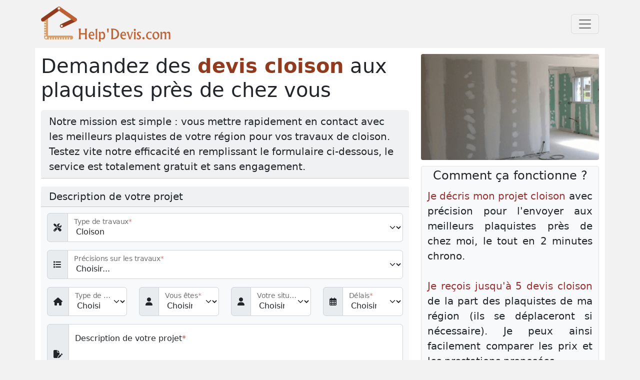

--- FILE ---
content_type: text/html; charset=UTF-8
request_url: https://www.helpdevis.com/cloison/
body_size: 12162
content:
<!DOCTYPE html>
<html lang="fr">
<head>
    <meta charset="utf-8">
    <meta name="viewport" content="width=device-width, initial-scale=1, shrink-to-fit=no">
    <meta name="description" content="Déposez en 2 min votre projet cloison et recevez directement les devis des plaquistes pour vos travaux de cloison "/>
    <meta name="og:locale" content="fr_FR">
    <meta name="og:site_name" content="HelpDevis.com">
    <title>Cloison : demandez des devis aux plaquistes de votre région - HelpDevis.com</title>
            <link rel="stylesheet" href="/build/841.7696a68f.css"><link rel="stylesheet" href="/build/app.3a0c4d24.css">
        <link rel="shortcut icon" type="image/x-icon" href="/favicon.ico"/>
    <script type="text/javascript">
        window.addEventListener('CookiebotOnAccept', function (e) {
            if (Cookiebot.consent.marketing) {
                window.clarity('consent');
            }
        }, false);
    </script>
    <!-- Google Tag Manager -->
    <script>(function (w, d, s, l, i) {
            w[l] = w[l] || [];
            w[l].push({
                'gtm.start':
                    new Date().getTime(), event: 'gtm.js'
            });
            var f = d.getElementsByTagName(s)[0],
                j = d.createElement(s), dl = l != 'dataLayer' ? '&l=' + l : '';
            j.async = true;
            j.src =
                'https://www.googletagmanager.com/gtm.js?id=' + i + dl;
            f.parentNode.insertBefore(j, f);
        })(window, document, 'script', 'dataLayer', 'GTM-NWJ6GM5');</script>
    <!-- End Google Tag Manager -->



    <script src="https://cdnjs.cloudflare.com/ajax/libs/jquery/3.7.1/jquery.min.js"
            integrity="sha512-v2CJ7UaYy4JwqLDIrZUI/4hqeoQieOmAZNXBeQyjo21dadnwR+8ZaIJVT8EE2iyI61OV8e6M8PP2/4hpQINQ/g=="
            crossorigin="anonymous" referrerpolicy="no-referrer"></script>
    <!--  <script>
          (function(w,d,t,r,u)
          {
              var f,n,i;
              w[u]=w[u]||[],f=function()
              {
                  var o={ti:"5982909"};
                  o.q=w[u],w[u]=new UET(o),w[u].push("pageLoad")
              },
                  n=d.createElement(t),n.src=r,n.async=1,n.onload=n.onreadystatechange=function()
              {
                  var s=this.readyState;
                  s&&s!=="loaded"&&s!=="complete"||(f(),n.onload=n.onreadystatechange=null)
              },
                  i=d.getElementsByTagName(t)[0],i.parentNode.insertBefore(n,i)
          })
          (window,document,"script","//bat.bing.com/bat.js","uetq");
      </script>
      -->
</head>
<body>
<!-- Google Tag Manager (noscript) -->
<noscript>
    <iframe src="https://www.googletagmanager.com/ns.html?id=GTM-NWJ6GM5"
            height="0" width="0" style="display:none;visibility:hidden"></iframe>
</noscript>
<!-- End Google Tag Manager (noscript) -->
<div class="container">
    <header>
    <!-- Navigation -->
    <nav class="navbar navbar-light" style="background-color: #f2f2f2;">
            <a class="navbar-brand" href="/">
                <img src="/img/logosmall.png" width="259" height="70" class="d-inline-block align-top logoheader" alt="logo de Helpdevis.com" title="Retour &agrave; l'accueil de HelpDevis.com"/>
            </a>
            <button class="navbar-toggler" type="button" data-bs-toggle="collapse" data-bs-target="#navbarResponsive" aria-controls="navbarResponsive" aria-expanded="false" aria-label="Toggle navigation">
                <span class="navbar-toggler-icon"></span>
            </button>
            <div class="collapse navbar-collapse" id="navbarResponsive">
                <ul class="navbar-nav ml-auto">
                        <li class="nav-item dropdown">
        <a href="#" class="nav-link dropdown-toggle" id="projet-construction"  data-bs-toggle="dropdown" aria-expanded="false">
           <img src="/illustrations/80x80/127.png" loading="lazy" alt="Projet construction" class="menuimage-micro me-2"> Projet construction
        </a>
        <ul class="dropdown-menu" aria-labelledby="projet-construction">
                                                                                                                                                                                                                                                                                                                                    <li>
                    <a class="dropdown-item" href="/architecte/" title="Devis Architecte">
                        <img src="/illustrations/50x50/127.png" alt="Architecte" loading="lazy" class="catimage-micro me-2"> Architecte
                    </a>
                </li>
                                                                                                                                                                                                                                                                                                                                                                                                                                                                                                                                                                                                                                                                                                                                                                                                                    <li>
                    <a class="dropdown-item" href="/constructeur-de-maisons/" title="Devis Constructeur de maisons">
                        <img src="/illustrations/50x50/136.png" alt="Constructeur de maisons" loading="lazy" class="catimage-micro me-2"> Constructeur de maisons
                    </a>
                </li>
                                                                                                                                                                                                                                                                                                                                                                                                                                                                                                                                                                                                                <li>
                    <a class="dropdown-item" href="/etude-des-sols/" title="Devis Etude des sols">
                        <img src="/illustrations/50x50/211.png" alt="Etude des sols" loading="lazy" class="catimage-micro me-2"> Etude des sols
                    </a>
                </li>
                                                                                                                                                                                                                                                                                            <li>
                    <a class="dropdown-item" href="/geometre/" title="Devis Géomètre">
                        <img src="/illustrations/50x50/210.png" alt="Géomètre" loading="lazy" class="catimage-micro me-2"> Géomètre
                    </a>
                </li>
                                                                                                                                                                                                                                                                <li>
                    <a class="dropdown-item" href="/constructeur-de-maisons-a-ossature-bois/" title="Devis Maison bois">
                        <img src="/illustrations/50x50/31.png" alt="Maison bois" loading="lazy" class="catimage-micro me-2"> Maison bois
                    </a>
                </li>
                                                            <li>
                    <a class="dropdown-item" href="/maitre-d-oeuvre/" title="Devis Maître d&#039;oeuvre">
                        <img src="/illustrations/50x50/1.png" alt="Maître d&#039;oeuvre" loading="lazy" class="catimage-micro me-2"> Maître d&#039;oeuvre
                    </a>
                </li>
                                                                                                                                                                                                                                                                                                                                                                                <li>
                    <a class="dropdown-item" href="/permis-de-construire/" title="Devis Permis de construire">
                        <img src="/illustrations/50x50/124.png" alt="Permis de construire" loading="lazy" class="catimage-micro me-2"> Permis de construire
                    </a>
                </li>
                                                                                                                    <li>
                    <a class="dropdown-item" href="/plan-de-maison/" title="Devis Plan de maison">
                        <img src="/illustrations/50x50/191.png" alt="Plan de maison" loading="lazy" class="catimage-micro me-2"> Plan de maison
                    </a>
                </li>
                                                                                                                                                                                                                                                                                                                                                                                                                                                                                                                                                                                                                                                                                                                                                                                                                                                                                                                                                                                                                                                                                                                </ul>
    </li>
    <li class="nav-item dropdown">
        <a href="#" class="nav-link dropdown-toggle" id="gros-oeuvre"  data-bs-toggle="dropdown" aria-expanded="false">
           <img src="/illustrations/80x80/3.png" loading="lazy" alt="Gros œuvre" class="menuimage-micro me-2"> Gros œuvre
        </a>
        <ul class="dropdown-menu" aria-labelledby="gros-oeuvre">
                                                                                                                                                                                                                                                                                                                                                                                                                                                                                <li>
                    <a class="dropdown-item" href="/vrd-fosse-septique/" title="Devis Assainissement / Fosse septique">
                        <img src="/illustrations/50x50/154.png" alt="Assainissement / Fosse septique" loading="lazy" class="catimage-micro me-2"> Assainissement / Fosse septique
                    </a>
                </li>
                                                                                        <li>
                    <a class="dropdown-item" href="/bardage/" title="Devis Bardage">
                        <img src="/illustrations/50x50/145.png" alt="Bardage" loading="lazy" class="catimage-micro me-2"> Bardage
                    </a>
                </li>
                                                                                                                                                <li>
                    <a class="dropdown-item" href="/charpente/" title="Devis Charpente">
                        <img src="/illustrations/50x50/142.png" alt="Charpente" loading="lazy" class="catimage-micro me-2"> Charpente
                    </a>
                </li>
                                                                                                                                                                                                                                                                                                                                                    <li>
                    <a class="dropdown-item" href="/chemin-d-acces/" title="Devis Chemin d&#039;accès">
                        <img src="/illustrations/50x50/143.png" alt="Chemin d&#039;accès" loading="lazy" class="catimage-micro me-2"> Chemin d&#039;accès
                    </a>
                </li>
                                                                                                                                                                                                        <li>
                    <a class="dropdown-item" href="/garage/" title="Devis Construction garage">
                        <img src="/illustrations/50x50/137.png" alt="Construction garage" loading="lazy" class="catimage-micro me-2"> Construction garage
                    </a>
                </li>
                                                                                                                                                <li>
                    <a class="dropdown-item" href="/demolition/" title="Devis Démolition">
                        <img src="/illustrations/50x50/197.png" alt="Démolition" loading="lazy" class="catimage-micro me-2"> Démolition
                    </a>
                </li>
                                                                                                                                                                                                                                                                <li>
                    <a class="dropdown-item" href="/enrobe/" title="Devis Enrobé">
                        <img src="/illustrations/50x50/107.png" alt="Enrobé" loading="lazy" class="catimage-micro me-2"> Enrobé
                    </a>
                </li>
                                                                                                                                                                                                        <li>
                    <a class="dropdown-item" href="/etancheite-toiture/" title="Devis Etanchéité">
                        <img src="/illustrations/50x50/199.png" alt="Etanchéité" loading="lazy" class="catimage-micro me-2"> Etanchéité
                    </a>
                </li>
                                                                                                                                                <li>
                    <a class="dropdown-item" href="/extension-de-maison/" title="Devis Extension de maison">
                        <img src="/illustrations/50x50/198.png" alt="Extension de maison" loading="lazy" class="catimage-micro me-2"> Extension de maison
                    </a>
                </li>
                                                                                                                                                <li>
                    <a class="dropdown-item" href="/fondation/" title="Devis Fondations">
                        <img src="/illustrations/50x50/121.png" alt="Fondations" loading="lazy" class="catimage-micro me-2"> Fondations
                    </a>
                </li>
                                                                                                                                                                                                                                                                                            <li>
                    <a class="dropdown-item" href="/maconnerie/" title="Devis Maçonnerie">
                        <img src="/illustrations/50x50/108.png" alt="Maçonnerie" loading="lazy" class="catimage-micro me-2"> Maçonnerie
                    </a>
                </li>
                                                                                                                                                                            <li>
                    <a class="dropdown-item" href="/micro-station-d-epuration/" title="Devis Mini station d&#039;épuration">
                        <img src="/illustrations/50x50/151.png" alt="Mini station d&#039;épuration" loading="lazy" class="catimage-micro me-2"> Mini station d&#039;épuration
                    </a>
                </li>
                                                                                                                                                                                                                                                                                                                                                                                                                                                                                                                                                                                                                                                                                                                                                                                                                    <li>
                    <a class="dropdown-item" href="/facades-enduits/" title="Devis Ravalement de façade">
                        <img src="/illustrations/50x50/131.png" alt="Ravalement de façade" loading="lazy" class="catimage-micro me-2"> Ravalement de façade
                    </a>
                </li>
                                                                                                                                                                                                                                    <li>
                    <a class="dropdown-item" href="/sur-elevation-de-toiture/" title="Devis Surélévation de toiture">
                        <img src="/illustrations/50x50/215.png" alt="Surélévation de toiture" loading="lazy" class="catimage-micro me-2"> Surélévation de toiture
                    </a>
                </li>
                                                                                                                                                                            <li>
                    <a class="dropdown-item" href="/terrassement/" title="Devis Terrassement">
                        <img src="/illustrations/50x50/21.png" alt="Terrassement" loading="lazy" class="catimage-micro me-2"> Terrassement
                    </a>
                </li>
                                                            <li>
                    <a class="dropdown-item" href="/pose-de-tuiles/" title="Devis Toiture / Couverture">
                        <img src="/illustrations/50x50/140.png" alt="Toiture / Couverture" loading="lazy" class="catimage-micro me-2"> Toiture / Couverture
                    </a>
                </li>
                                                                                                                                                                                                                                                                                                </ul>
    </li>
    <li class="nav-item dropdown">
        <a href="#" class="nav-link dropdown-toggle" id="second-oeuvre"  data-bs-toggle="dropdown" aria-expanded="false">
           <img src="/illustrations/80x80/16.png" loading="lazy" alt="Second œuvre" class="menuimage-micro me-2"> Second œuvre
        </a>
        <ul class="dropdown-menu" aria-labelledby="second-oeuvre">
                                                                                                                                                                                                                                                                            <li>
                    <a class="dropdown-item" href="/amenagement-des-combles/" title="Devis Aménagement des combles">
                        <img src="/illustrations/50x50/120.png" alt="Aménagement des combles" loading="lazy" class="catimage-micro me-2"> Aménagement des combles
                    </a>
                </li>
                                                                                                                                                                            <li>
                    <a class="dropdown-item" href="/ascenseur/" title="Devis Ascenseur">
                        <img src="/illustrations/50x50/181.png" alt="Ascenseur" loading="lazy" class="catimage-micro me-2"> Ascenseur
                    </a>
                </li>
                                                            <li>
                    <a class="dropdown-item" href="/aspiration-centralisee/" title="Devis Aspiration centralisée">
                        <img src="/illustrations/50x50/182.png" alt="Aspiration centralisée" loading="lazy" class="catimage-micro me-2"> Aspiration centralisée
                    </a>
                </li>
                                                                                        <li>
                    <a class="dropdown-item" href="/baignoire-a-porte/" title="Devis Baignoire à porte">
                        <img src="/illustrations/50x50/220.png" alt="Baignoire à porte" loading="lazy" class="catimage-micro me-2"> Baignoire à porte
                    </a>
                </li>
                                                                                                                                                                                                                                                                                                                                                                                                            <li>
                    <a class="dropdown-item" href="/chauffeeau/" title="Devis Chauffe-eau">
                        <img src="/illustrations/50x50/144.png" alt="Chauffe-eau" loading="lazy" class="catimage-micro me-2"> Chauffe-eau
                    </a>
                </li>
                                                                                                                                                                                                        <li>
                    <a class="dropdown-item" href="/cloison/" title="Devis Cloison">
                        <img src="/illustrations/50x50/184.png" alt="Cloison" loading="lazy" class="catimage-micro me-2"> Cloison
                    </a>
                </li>
                                                                                                                                                <li>
                    <a class="dropdown-item" href="/dressing/" title="Devis Création dressing">
                        <img src="/illustrations/50x50/147.png" alt="Création dressing" loading="lazy" class="catimage-micro me-2"> Création dressing
                    </a>
                </li>
                                                                                                                                                                                                        <li>
                    <a class="dropdown-item" href="/domotique/" title="Devis Domotique">
                        <img src="/illustrations/50x50/208.png" alt="Domotique" loading="lazy" class="catimage-micro me-2"> Domotique
                    </a>
                </li>
                                                            <li>
                    <a class="dropdown-item" href="/douche-italienne/" title="Devis Douche à l&#039;italienne">
                        <img src="/illustrations/50x50/171.png" alt="Douche à l&#039;italienne" loading="lazy" class="catimage-micro me-2"> Douche à l&#039;italienne
                    </a>
                </li>
                                                            <li>
                    <a class="dropdown-item" href="/douche-securisee/" title="Devis Douche sénior">
                        <img src="/illustrations/50x50/218.png" alt="Douche sénior" loading="lazy" class="catimage-micro me-2"> Douche sénior
                    </a>
                </li>
                                                            <li>
                    <a class="dropdown-item" href="/eclairage/" title="Devis Eclairage">
                        <img src="/illustrations/50x50/194.png" alt="Eclairage" loading="lazy" class="catimage-micro me-2"> Eclairage
                    </a>
                </li>
                                                                                                                                                                                                                                    <li>
                    <a class="dropdown-item" href="/escalier/" title="Devis Escalier">
                        <img src="/illustrations/50x50/7.png" alt="Escalier" loading="lazy" class="catimage-micro me-2"> Escalier
                    </a>
                </li>
                                                                                                                                                                                                                                    <li>
                    <a class="dropdown-item" href="/fenetre/" title="Devis Fenêtres">
                        <img src="/illustrations/50x50/119.png" alt="Fenêtres" loading="lazy" class="catimage-micro me-2"> Fenêtres
                    </a>
                </li>
                                                            <li>
                    <a class="dropdown-item" href="/fenetres-de-toit-velux/" title="Devis Fenêtres de toit - Velux">
                        <img src="/illustrations/50x50/187.png" alt="Fenêtres de toit - Velux" loading="lazy" class="catimage-micro me-2"> Fenêtres de toit - Velux
                    </a>
                </li>
                                                                                                                                                                            <li>
                    <a class="dropdown-item" href="/isolation/" title="Devis Isolation">
                        <img src="/illustrations/50x50/16.png" alt="Isolation" loading="lazy" class="catimage-micro me-2"> Isolation
                    </a>
                </li>
                                                            <li>
                    <a class="dropdown-item" href="/isolation-des-combles/" title="Devis Isolation des combles">
                        <img src="/illustrations/50x50/214.png" alt="Isolation des combles" loading="lazy" class="catimage-micro me-2"> Isolation des combles
                    </a>
                </li>
                                                            <li>
                    <a class="dropdown-item" href="/isolation_exterieur/" title="Devis Isolation par l&#039;extérieur">
                        <img src="/illustrations/50x50/162.png" alt="Isolation par l&#039;extérieur" loading="lazy" class="catimage-micro me-2"> Isolation par l&#039;extérieur
                    </a>
                </li>
                                                                                                                                                                                                        <li>
                    <a class="dropdown-item" href="/menuiserie/" title="Devis Menuiserie">
                        <img src="/illustrations/50x50/149.png" alt="Menuiserie" loading="lazy" class="catimage-micro me-2"> Menuiserie
                    </a>
                </li>
                                                            <li>
                    <a class="dropdown-item" href="/mezzanine/" title="Devis Mezzanine">
                        <img src="/illustrations/50x50/163.png" alt="Mezzanine" loading="lazy" class="catimage-micro me-2"> Mezzanine
                    </a>
                </li>
                                                                                        <li>
                    <a class="dropdown-item" href="/monte-escalier-rampes/" title="Devis Monte-escalier">
                        <img src="/illustrations/50x50/186.png" alt="Monte-escalier" loading="lazy" class="catimage-micro me-2"> Monte-escalier
                    </a>
                </li>
                                                                                                                                                                                                                                                                                                                                                                                                                                        <li>
                    <a class="dropdown-item" href="/plomberie/" title="Devis Plomberie">
                        <img src="/illustrations/50x50/146.png" alt="Plomberie" loading="lazy" class="catimage-micro me-2"> Plomberie
                    </a>
                </li>
                                                                                                                                                <li>
                    <a class="dropdown-item" href="/porte-blindee/" title="Devis Porte blindée">
                        <img src="/illustrations/50x50/158.png" alt="Porte blindée" loading="lazy" class="catimage-micro me-2"> Porte blindée
                    </a>
                </li>
                                                            <li>
                    <a class="dropdown-item" href="/porte-d-entree/" title="Devis Porte d&#039;entrée">
                        <img src="/illustrations/50x50/125.png" alt="Porte d&#039;entrée" loading="lazy" class="catimage-micro me-2"> Porte d&#039;entrée
                    </a>
                </li>
                                                            <li>
                    <a class="dropdown-item" href="/porte-de-garage/" title="Devis Porte de garage">
                        <img src="/illustrations/50x50/101.png" alt="Porte de garage" loading="lazy" class="catimage-micro me-2"> Porte de garage
                    </a>
                </li>
                                                            <li>
                    <a class="dropdown-item" href="/porte-interieure/" title="Devis Portes intérieures">
                        <img src="/illustrations/50x50/128.png" alt="Portes intérieures" loading="lazy" class="catimage-micro me-2"> Portes intérieures
                    </a>
                </li>
                                                            <li>
                    <a class="dropdown-item" href="/pose-de-borne-de-recharge/" title="Devis Pose de borne de recharge">
                        <img src="/illustrations/50x50/219.png" alt="Pose de borne de recharge" loading="lazy" class="catimage-micro me-2"> Pose de borne de recharge
                    </a>
                </li>
                                                            <li>
                    <a class="dropdown-item" href="/pose-de-gouttieres-en-aluminium/" title="Devis Pose de gouttières">
                        <img src="/illustrations/50x50/141.png" alt="Pose de gouttières" loading="lazy" class="catimage-micro me-2"> Pose de gouttières
                    </a>
                </li>
                                                            <li>
                    <a class="dropdown-item" href="/ragreage/" title="Devis Ragréage">
                        <img src="/illustrations/50x50/157.png" alt="Ragréage" loading="lazy" class="catimage-micro me-2"> Ragréage
                    </a>
                </li>
                                                                                                                                                <li>
                    <a class="dropdown-item" href="/renovation-interieure/" title="Devis Rénovation intérieure">
                        <img src="/illustrations/50x50/135.png" alt="Rénovation intérieure" loading="lazy" class="catimage-micro me-2"> Rénovation intérieure
                    </a>
                </li>
                                                                                                                                                                                                                                                                                                                                                                                                            <li>
                    <a class="dropdown-item" href="/traitement-eau/" title="Devis Traitement de l&#039;eau">
                        <img src="/illustrations/50x50/185.png" alt="Traitement de l&#039;eau" loading="lazy" class="catimage-micro me-2"> Traitement de l&#039;eau
                    </a>
                </li>
                                                            <li>
                    <a class="dropdown-item" href="/electricite/" title="Devis Travaux électriques">
                        <img src="/illustrations/50x50/189.png" alt="Travaux électriques" loading="lazy" class="catimage-micro me-2"> Travaux électriques
                    </a>
                </li>
                                                                                        <li>
                    <a class="dropdown-item" href="/verriere/" title="Devis Verrière - cloison atelier">
                        <img src="/illustrations/50x50/152.png" alt="Verrière - cloison atelier" loading="lazy" class="catimage-micro me-2"> Verrière - cloison atelier
                    </a>
                </li>
                                                                                        <li>
                    <a class="dropdown-item" href="/vmc/" title="Devis VMC">
                        <img src="/illustrations/50x50/110.png" alt="VMC" loading="lazy" class="catimage-micro me-2"> VMC
                    </a>
                </li>
                                                            <li>
                    <a class="dropdown-item" href="/volets/" title="Devis Volets">
                        <img src="/illustrations/50x50/132.png" alt="Volets" loading="lazy" class="catimage-micro me-2"> Volets
                    </a>
                </li>
                                                                </ul>
    </li>
    <li class="nav-item dropdown">
        <a href="#" class="nav-link dropdown-toggle" id="finitions-decoration"  data-bs-toggle="dropdown" aria-expanded="false">
           <img src="/illustrations/80x80/18.png" loading="lazy" alt="Finitions / Décoration" class="menuimage-micro me-2"> Finitions / Décoration
        </a>
        <ul class="dropdown-menu" aria-labelledby="finitions-decoration">
                                                                                                                                                                                                                                                <li>
                    <a class="dropdown-item" href="/amenagement-de-placard/" title="Devis Aménagement de placard">
                        <img src="/illustrations/50x50/148.png" alt="Aménagement de placard" loading="lazy" class="catimage-micro me-2"> Aménagement de placard
                    </a>
                </li>
                                                                                        <li>
                    <a class="dropdown-item" href="/antenne-tv/" title="Devis Antenne TV">
                        <img src="/illustrations/50x50/113.png" alt="Antenne TV" loading="lazy" class="catimage-micro me-2"> Antenne TV
                    </a>
                </li>
                                                                                        <li>
                    <a class="dropdown-item" href="/architecture-d-interieur/" title="Devis Architecture d&#039;intérieur / Décoration">
                        <img src="/illustrations/50x50/180.png" alt="Architecture d&#039;intérieur / Décoration" loading="lazy" class="catimage-micro me-2"> Architecture d&#039;intérieur / Décoration
                    </a>
                </li>
                                                                                                                                                                                                                                    <li>
                    <a class="dropdown-item" href="/beton-cire/" title="Devis Béton ciré">
                        <img src="/illustrations/50x50/183.png" alt="Béton ciré" loading="lazy" class="catimage-micro me-2"> Béton ciré
                    </a>
                </li>
                                                            <li>
                    <a class="dropdown-item" href="/carrelage/" title="Devis Carrelage">
                        <img src="/illustrations/50x50/32.png" alt="Carrelage" loading="lazy" class="catimage-micro me-2"> Carrelage
                    </a>
                </li>
                                                                                                                                                                                                                                                                                                                                                                                                                                                                                                                                                                                                                                            <li>
                    <a class="dropdown-item" href="/cuisine/" title="Devis Cuisine">
                        <img src="/illustrations/50x50/169.png" alt="Cuisine" loading="lazy" class="catimage-micro me-2"> Cuisine
                    </a>
                </li>
                                                                                                                                                                                                                                                                                                                                                                                                                                                                                                                                                                                                                                            <li>
                    <a class="dropdown-item" href="/faux-plafonds-plafonds-tendus/" title="Devis Faux plafonds - Plafonds tendus">
                        <img src="/illustrations/50x50/114.png" alt="Faux plafonds - Plafonds tendus" loading="lazy" class="catimage-micro me-2"> Faux plafonds - Plafonds tendus
                    </a>
                </li>
                                                                                                                                                                                                                                                                                                                        <li>
                    <a class="dropdown-item" href="/lambris/" title="Devis Lambris">
                        <img src="/illustrations/50x50/161.png" alt="Lambris" loading="lazy" class="catimage-micro me-2"> Lambris
                    </a>
                </li>
                                                            <li>
                    <a class="dropdown-item" href="/linos/" title="Devis Lino">
                        <img src="/illustrations/50x50/160.png" alt="Lino" loading="lazy" class="catimage-micro me-2"> Lino
                    </a>
                </li>
                                                                                                                                                                                                                                                                <li>
                    <a class="dropdown-item" href="/moquette/" title="Devis Moquette">
                        <img src="/illustrations/50x50/159.png" alt="Moquette" loading="lazy" class="catimage-micro me-2"> Moquette
                    </a>
                </li>
                                                                                                                    <li>
                    <a class="dropdown-item" href="/parquet/" title="Devis Parquet">
                        <img src="/illustrations/50x50/126.png" alt="Parquet" loading="lazy" class="catimage-micro me-2"> Parquet
                    </a>
                </li>
                                                            <li>
                    <a class="dropdown-item" href="/peinture/" title="Devis Peinture">
                        <img src="/illustrations/50x50/18.png" alt="Peinture" loading="lazy" class="catimage-micro me-2"> Peinture
                    </a>
                </li>
                                                                                                                                                                                                                                                                                                                                                                                                                                                                                                                                                                                                                                                                                                                                <li>
                    <a class="dropdown-item" href="/salles-de-bains/" title="Devis Salle de bains">
                        <img src="/illustrations/50x50/170.png" alt="Salle de bains" loading="lazy" class="catimage-micro me-2"> Salle de bains
                    </a>
                </li>
                                                                                                                                                                            <li>
                    <a class="dropdown-item" href="/tapisserie/" title="Devis Tapisserie - Papier peint">
                        <img src="/illustrations/50x50/156.png" alt="Tapisserie - Papier peint" loading="lazy" class="catimage-micro me-2"> Tapisserie - Papier peint
                    </a>
                </li>
                                                                                                                                                                                                                                                                                                                                                                                                                                        <li>
                    <a class="dropdown-item" href="/wc/" title="Devis WC">
                        <img src="/illustrations/50x50/206.png" alt="WC" loading="lazy" class="catimage-micro me-2"> WC
                    </a>
                </li>
                                    </ul>
    </li>
    <li class="nav-item dropdown">
        <a href="#" class="nav-link dropdown-toggle" id="chauffage-climatisation"  data-bs-toggle="dropdown" aria-expanded="false">
           <img src="/illustrations/80x80/175.png" loading="lazy" alt="Chauffage / Clim" class="menuimage-micro me-2"> Chauffage / Clim
        </a>
        <ul class="dropdown-menu" aria-labelledby="chauffage-climatisation">
                                                                                                                                                                                                                                                                                                                                                                                                                                                                                                                                                                                                                                                                                    <li>
                    <a class="dropdown-item" href="/chaudiere-bois-granules/" title="Devis Chauffage bois - granulés">
                        <img src="/illustrations/50x50/164.png" alt="Chauffage bois - granulés" loading="lazy" class="catimage-micro me-2"> Chauffage bois - granulés
                    </a>
                </li>
                                                            <li>
                    <a class="dropdown-item" href="/chauffage-electrique/" title="Devis Chauffage électrique">
                        <img src="/illustrations/50x50/165.png" alt="Chauffage électrique" loading="lazy" class="catimage-micro me-2"> Chauffage électrique
                    </a>
                </li>
                                                            <li>
                    <a class="dropdown-item" href="/chaudiere-fioul/" title="Devis Chauffage fioul">
                        <img src="/illustrations/50x50/166.png" alt="Chauffage fioul" loading="lazy" class="catimage-micro me-2"> Chauffage fioul
                    </a>
                </li>
                                                            <li>
                    <a class="dropdown-item" href="/chaudiere-gaz/" title="Devis Chauffage gaz">
                        <img src="/illustrations/50x50/167.png" alt="Chauffage gaz" loading="lazy" class="catimage-micro me-2"> Chauffage gaz
                    </a>
                </li>
                                                            <li>
                    <a class="dropdown-item" href="/geothermie/" title="Devis Chauffage géothermique">
                        <img src="/illustrations/50x50/168.png" alt="Chauffage géothermique" loading="lazy" class="catimage-micro me-2"> Chauffage géothermique
                    </a>
                </li>
                                                                                        <li>
                    <a class="dropdown-item" href="/chauffage-solaire/" title="Devis Chauffage solaire">
                        <img src="/illustrations/50x50/25.png" alt="Chauffage solaire" loading="lazy" class="catimage-micro me-2"> Chauffage solaire
                    </a>
                </li>
                                                                                                                                                                            <li>
                    <a class="dropdown-item" href="/cheminee/" title="Devis Cheminée">
                        <img src="/illustrations/50x50/174.png" alt="Cheminée" loading="lazy" class="catimage-micro me-2"> Cheminée
                    </a>
                </li>
                                                            <li>
                    <a class="dropdown-item" href="/climatisation/" title="Devis Climatisation">
                        <img src="/illustrations/50x50/118.png" alt="Climatisation" loading="lazy" class="catimage-micro me-2"> Climatisation
                    </a>
                </li>
                                                                                                                                                                                                                                                                                                                                                                                                                                                                                                                                                                                                                                                                                                                                                                                                                                                                                                                                                                                                                                                                                                                                                                                                                                                                                                                                                                                                                                                                                                                                                                                                                                                                                            <li>
                    <a class="dropdown-item" href="/plancher-chauffant-eau-chaude/" title="Devis Plancher chauffant (eau chaude)">
                        <img src="/illustrations/50x50/196.png" alt="Plancher chauffant (eau chaude)" loading="lazy" class="catimage-micro me-2"> Plancher chauffant (eau chaude)
                    </a>
                </li>
                                                            <li>
                    <a class="dropdown-item" href="/plancher-chauffant-rayonnant/" title="Devis Plancher chauffant rayonnant">
                        <img src="/illustrations/50x50/24.png" alt="Plancher chauffant rayonnant" loading="lazy" class="catimage-micro me-2"> Plancher chauffant rayonnant
                    </a>
                </li>
                                                                                        <li>
                    <a class="dropdown-item" href="/poele/" title="Devis Poêle à bois - granulés">
                        <img src="/illustrations/50x50/175.png" alt="Poêle à bois - granulés" loading="lazy" class="catimage-micro me-2"> Poêle à bois - granulés
                    </a>
                </li>
                                                                                                                                                                                                                                                                                                                                                                                                                                                                                                                                                                                                                                                                                                                                                                                                                                                                                                                                                                                                </ul>
    </li>
    <li class="nav-item dropdown">
        <a href="#" class="nav-link dropdown-toggle" id="energies-renouvelables"  data-bs-toggle="dropdown" aria-expanded="false">
           <img src="/illustrations/80x80/34.png" loading="lazy" alt="Énergies renouvelables" class="menuimage-micro me-2"> Énergies renouvelables
        </a>
        <ul class="dropdown-menu" aria-labelledby="energies-renouvelables">
                                                                                                                                                                                                                                                                                                                                                                                                                                                                                                                                                                                                                                                                                                                                                                                                                                                                                                                    <li>
                    <a class="dropdown-item" href="/chauffe-eau-solaire/" title="Devis Chauffe-eau solaire">
                        <img src="/illustrations/50x50/115.png" alt="Chauffe-eau solaire" loading="lazy" class="catimage-micro me-2"> Chauffe-eau solaire
                    </a>
                </li>
                                                            <li>
                    <a class="dropdown-item" href="/chauffeeau-thermodynamique/" title="Devis Chauffe-eau thermodynamique">
                        <img src="/illustrations/50x50/116.png" alt="Chauffe-eau thermodynamique" loading="lazy" class="catimage-micro me-2"> Chauffe-eau thermodynamique
                    </a>
                </li>
                                                                                                                                                                                                                                                                                                                                                                                                                                                                                                                                                                                                                                                                                                                                                                                                                                                                                                                                                                                                                                                                                                                                                                                                                                                                                                                                                                                                                                                                                                                    <li>
                    <a class="dropdown-item" href="/panneaux-photovoltaiques/" title="Devis Panneaux photovoltaïques">
                        <img src="/illustrations/50x50/34.png" alt="Panneaux photovoltaïques" loading="lazy" class="catimage-micro me-2"> Panneaux photovoltaïques
                    </a>
                </li>
                                                                                                                                                                                                        <li>
                    <a class="dropdown-item" href="/petites-eoliennes/" title="Devis Petites éoliennes">
                        <img src="/illustrations/50x50/117.png" alt="Petites éoliennes" loading="lazy" class="catimage-micro me-2"> Petites éoliennes
                    </a>
                </li>
                                                                                                                                                                                                                                    <li>
                    <a class="dropdown-item" href="/pompe-a-chaleur/" title="Devis Pompes à chaleur">
                        <img src="/illustrations/50x50/179.png" alt="Pompes à chaleur" loading="lazy" class="catimage-micro me-2"> Pompes à chaleur
                    </a>
                </li>
                                                                                                                                                                                                                                                                                                                                                    <li>
                    <a class="dropdown-item" href="/recuperation-eau-de-pluie/" title="Devis Récupération des eaux de pluie">
                        <img src="/illustrations/50x50/109.png" alt="Récupération des eaux de pluie" loading="lazy" class="catimage-micro me-2"> Récupération des eaux de pluie
                    </a>
                </li>
                                                                                                                                                                                                                                                                                                                                                                                                                                                                                                                                                                                                                                                </ul>
    </li>
    <li class="nav-item dropdown">
        <a href="#" class="nav-link dropdown-toggle" id="amenagement-exterieur"  data-bs-toggle="dropdown" aria-expanded="false">
           <img src="/illustrations/80x80/178.png" loading="lazy" alt="Aménagem. extérieur" class="menuimage-micro me-2"> Aménagem. extérieur
        </a>
        <ul class="dropdown-menu" aria-labelledby="amenagement-exterieur">
                                            <li>
                    <a class="dropdown-item" href="/abattage-d-arbres/" title="Devis Abattage d&#039;arbres">
                        <img src="/illustrations/50x50/195.png" alt="Abattage d&#039;arbres" loading="lazy" class="catimage-micro me-2"> Abattage d&#039;arbres
                    </a>
                </li>
                                                            <li>
                    <a class="dropdown-item" href="/abris-de-jardin-garages/" title="Devis Abri de jardin">
                        <img src="/illustrations/50x50/123.png" alt="Abri de jardin" loading="lazy" class="catimage-micro me-2"> Abri de jardin
                    </a>
                </li>
                                                            <li>
                    <a class="dropdown-item" href="/abri-piscine/" title="Devis Abri de piscine">
                        <img src="/illustrations/50x50/122.png" alt="Abri de piscine" loading="lazy" class="catimage-micro me-2"> Abri de piscine
                    </a>
                </li>
                                                                                                                    <li>
                    <a class="dropdown-item" href="/allee-chemin/" title="Devis Allées et chemins">
                        <img src="/illustrations/50x50/138.png" alt="Allées et chemins" loading="lazy" class="catimage-micro me-2"> Allées et chemins
                    </a>
                </li>
                                                            <li>
                    <a class="dropdown-item" href="/paysagiste/" title="Devis Aménagement de jardin">
                        <img src="/illustrations/50x50/104.png" alt="Aménagement de jardin" loading="lazy" class="catimage-micro me-2"> Aménagement de jardin
                    </a>
                </li>
                                                                                                                                                                                                        <li>
                    <a class="dropdown-item" href="/arrosage-automatique/" title="Devis Arrosage automatique">
                        <img src="/illustrations/50x50/15.png" alt="Arrosage automatique" loading="lazy" class="catimage-micro me-2"> Arrosage automatique
                    </a>
                </li>
                                                                                                                                                                                                                                                                <li>
                    <a class="dropdown-item" href="/carrelage-dallage-exterieur/" title="Devis Carrelage - dallage extérieur">
                        <img src="/illustrations/50x50/209.png" alt="Carrelage - dallage extérieur" loading="lazy" class="catimage-micro me-2"> Carrelage - dallage extérieur
                    </a>
                </li>
                                                                                                                                                                                                                                    <li>
                    <a class="dropdown-item" href="/chauffage-piscine/" title="Devis Chauffage piscine
">
                        <img src="/illustrations/50x50/213.png" alt="Chauffage piscine
" loading="lazy" class="catimage-micro me-2"> Chauffage piscine

                    </a>
                </li>
                                                                                                                                                                                                                                                                                            <li>
                    <a class="dropdown-item" href="/cloture/" title="Devis Clôture">
                        <img src="/illustrations/50x50/102.png" alt="Clôture" loading="lazy" class="catimage-micro me-2"> Clôture
                    </a>
                </li>
                                                                                                                                                                                                                                                                                                                                                                                                            <li>
                    <a class="dropdown-item" href="/elagage-taille-d-arbre/" title="Devis Elagage - taille d&#039;arbre">
                        <img src="/illustrations/50x50/26.png" alt="Elagage - taille d&#039;arbre" loading="lazy" class="catimage-micro me-2"> Elagage - taille d&#039;arbre
                    </a>
                </li>
                                                                                                                                                                            <li>
                    <a class="dropdown-item" href="/equipement-piscine/" title="Devis Equipement piscine">
                        <img src="/illustrations/50x50/2.png" alt="Equipement piscine" loading="lazy" class="catimage-micro me-2"> Equipement piscine
                    </a>
                </li>
                                                                                                                                                                                                                                                                                                                                                    <li>
                    <a class="dropdown-item" href="/garde-corps/" title="Devis Garde corps">
                        <img src="/illustrations/50x50/106.png" alt="Garde corps" loading="lazy" class="catimage-micro me-2"> Garde corps
                    </a>
                </li>
                                                                                                                                                                                                                                                                                                                                                                                                                                                                                                <li>
                    <a class="dropdown-item" href="/motorisation-pour-fermeture-de-portes-et-portails/" title="Devis Motorisation de portail / porte">
                        <img src="/illustrations/50x50/207.png" alt="Motorisation de portail / porte" loading="lazy" class="catimage-micro me-2"> Motorisation de portail / porte
                    </a>
                </li>
                                                                                                                                                <li>
                    <a class="dropdown-item" href="/peinture-exterieure/" title="Devis Peinture extérieure">
                        <img src="/illustrations/50x50/190.png" alt="Peinture extérieure" loading="lazy" class="catimage-micro me-2"> Peinture extérieure
                    </a>
                </li>
                                                            <li>
                    <a class="dropdown-item" href="/pergola/" title="Devis Pergola">
                        <img src="/illustrations/50x50/111.png" alt="Pergola" loading="lazy" class="catimage-micro me-2"> Pergola
                    </a>
                </li>
                                                                                                                    <li>
                    <a class="dropdown-item" href="/piscine/" title="Devis Piscine">
                        <img src="/illustrations/50x50/178.png" alt="Piscine" loading="lazy" class="catimage-micro me-2"> Piscine
                    </a>
                </li>
                                                                                                                                                                                                                                    <li>
                    <a class="dropdown-item" href="/portail/" title="Devis Portail">
                        <img src="/illustrations/50x50/139.png" alt="Portail" loading="lazy" class="catimage-micro me-2"> Portail
                    </a>
                </li>
                                                                                                                                                                                                                                                                                                                                                                                                                                        <li>
                    <a class="dropdown-item" href="/spa/" title="Devis Spa">
                        <img src="/illustrations/50x50/216.png" alt="Spa" loading="lazy" class="catimage-micro me-2"> Spa
                    </a>
                </li>
                                                            <li>
                    <a class="dropdown-item" href="/store/" title="Devis Store">
                        <img src="/illustrations/50x50/103.png" alt="Store" loading="lazy" class="catimage-micro me-2"> Store
                    </a>
                </li>
                                                                                                                                                                            <li>
                    <a class="dropdown-item" href="/terrasse/" title="Devis Terrasse">
                        <img src="/illustrations/50x50/188.png" alt="Terrasse" loading="lazy" class="catimage-micro me-2"> Terrasse
                    </a>
                </li>
                                                                                                                                                                                                        <li>
                    <a class="dropdown-item" href="/veranda/" title="Devis Véranda">
                        <img src="/illustrations/50x50/105.png" alt="Véranda" loading="lazy" class="catimage-micro me-2"> Véranda
                    </a>
                </li>
                                                                                                                                                                                </ul>
    </li>
    <li class="nav-item dropdown">
        <a href="#" class="nav-link dropdown-toggle" id="alarme-incendie"  data-bs-toggle="dropdown" aria-expanded="false">
           <img src="/illustrations/80x80/17.png" loading="lazy" alt="Sécurité / Incendie" class="menuimage-micro me-2"> Sécurité / Incendie
        </a>
        <ul class="dropdown-menu" aria-labelledby="alarme-incendie">
                                                                                                                                <li>
                    <a class="dropdown-item" href="/alarme/" title="Devis Alarme">
                        <img src="/illustrations/50x50/17.png" alt="Alarme" loading="lazy" class="catimage-micro me-2"> Alarme
                    </a>
                </li>
                                                            <li>
                    <a class="dropdown-item" href="/alarme-incendie/" title="Devis Alarme incendie">
                        <img src="/illustrations/50x50/202.png" alt="Alarme incendie" loading="lazy" class="catimage-micro me-2"> Alarme incendie
                    </a>
                </li>
                                                                                                                                                                                                                                                                                                                                                                                                                                                                                                                                                                                                                                                                                                                                                                                                                                                                                                                                                                                                                                                                                                                                                                                                                                                                                                                                                                                                                                                                                                                                                                                                                                                                                                                                                                                                                                                                    <li>
                    <a class="dropdown-item" href="/interphone/" title="Devis Interphone">
                        <img src="/illustrations/50x50/129.png" alt="Interphone" loading="lazy" class="catimage-micro me-2"> Interphone
                    </a>
                </li>
                                                                                                                                                                                                                                                                                                                                                                                                                                                                                                                                                                                                                                                                                                                                                                                                                                                                                                                                                                                                                                                                                                                                                                                                                                                                                                                                                                                                    <li>
                    <a class="dropdown-item" href="/telesurveillance-videosurveillance/" title="Devis Télé / Vidéo Surveillance">
                        <img src="/illustrations/50x50/203.png" alt="Télé / Vidéo Surveillance" loading="lazy" class="catimage-micro me-2"> Télé / Vidéo Surveillance
                    </a>
                </li>
                                                                                                                                                                                                                                                                                                                        <li>
                    <a class="dropdown-item" href="/visiophone/" title="Devis Visiophone">
                        <img src="/illustrations/50x50/153.png" alt="Visiophone" loading="lazy" class="catimage-micro me-2"> Visiophone
                    </a>
                </li>
                                                                                                                        </ul>
    </li>
    <li class="nav-item dropdown">
        <a href="#" class="nav-link dropdown-toggle" id="entretien-depannage"  data-bs-toggle="dropdown" aria-expanded="false">
           <img src="/illustrations/80x80/134.png" loading="lazy" alt="Entretien / Dépannage" class="menuimage-micro me-2"> Entretien / Dépannage
        </a>
        <ul class="dropdown-menu" aria-labelledby="entretien-depannage">
                                                                                                                                                                                                                                                                                                                                                                                                                                                                                                                                                                                                                                                                                                                                                                                                                                                                                                                                                                                                                                                                                                                                                                                                                                        <li>
                    <a class="dropdown-item" href="/demenagement/" title="Devis Déménagement">
                        <img src="/illustrations/50x50/217.png" alt="Déménagement" loading="lazy" class="catimage-micro me-2"> Déménagement
                    </a>
                </li>
                                                                                        <li>
                    <a class="dropdown-item" href="/decrassage-ou-demoussage-de-toiture/" title="Devis Démoussage de toiture">
                        <img src="/illustrations/50x50/200.png" alt="Démoussage de toiture" loading="lazy" class="catimage-micro me-2"> Démoussage de toiture
                    </a>
                </li>
                                                            <li>
                    <a class="dropdown-item" href="/audit-d-amiante-plomb-thermique/" title="Devis Diagnostic immobilier">
                        <img src="/illustrations/50x50/4.png" alt="Diagnostic immobilier" loading="lazy" class="catimage-micro me-2"> Diagnostic immobilier
                    </a>
                </li>
                                                                                                                                                                                                                                    <li>
                    <a class="dropdown-item" href="/entretien-chaudiere/" title="Devis Entretien de chaudière">
                        <img src="/illustrations/50x50/134.png" alt="Entretien de chaudière" loading="lazy" class="catimage-micro me-2"> Entretien de chaudière
                    </a>
                </li>
                                                            <li>
                    <a class="dropdown-item" href="/entretien-jardin/" title="Devis Entretien de jardin">
                        <img src="/illustrations/50x50/201.png" alt="Entretien de jardin" loading="lazy" class="catimage-micro me-2"> Entretien de jardin
                    </a>
                </li>
                                                            <li>
                    <a class="dropdown-item" href="/entretien-piscine/" title="Devis Entretien de piscine">
                        <img src="/illustrations/50x50/2.png" alt="Entretien de piscine" loading="lazy" class="catimage-micro me-2"> Entretien de piscine
                    </a>
                </li>
                                                                                                                                                                            <li>
                    <a class="dropdown-item" href="/etude-thermique/" title="Devis Etudes thermiques">
                        <img src="/illustrations/50x50/205.png" alt="Etudes thermiques" loading="lazy" class="catimage-micro me-2"> Etudes thermiques
                    </a>
                </li>
                                                            <li>
                    <a class="dropdown-item" href="/expert-en-batiment/" title="Devis Expert en bâtiment">
                        <img src="/illustrations/50x50/0.png" alt="Expert en bâtiment" loading="lazy" class="catimage-micro me-2"> Expert en bâtiment
                    </a>
                </li>
                                                                                                                                                                                                                                                                                                                                                                                                                                                                                                                                                                                                                                                                                                                                                                                                                                                                                                                                                                                                                                                                                                                                                                                                                                                                                                                                            <li>
                    <a class="dropdown-item" href="/ramonage/" title="Devis Ramonage">
                        <img src="/illustrations/50x50/192.png" alt="Ramonage" loading="lazy" class="catimage-micro me-2"> Ramonage
                    </a>
                </li>
                                                                                                                                                                            <li>
                    <a class="dropdown-item" href="/serrurerie/" title="Devis Serrurerie">
                        <img src="/illustrations/50x50/212.png" alt="Serrurerie" loading="lazy" class="catimage-micro me-2"> Serrurerie
                    </a>
                </li>
                                                                                                                                                                                                        <li>
                    <a class="dropdown-item" href="/termites/" title="Devis Termites / désinfestation">
                        <img src="/illustrations/50x50/204.png" alt="Termites / désinfestation" loading="lazy" class="catimage-micro me-2"> Termites / désinfestation
                    </a>
                </li>
                                                                                                                                                <li>
                    <a class="dropdown-item" href="/humidite/" title="Devis Traitement contre l&#039;humidité">
                        <img src="/illustrations/50x50/155.png" alt="Traitement contre l&#039;humidité" loading="lazy" class="catimage-micro me-2"> Traitement contre l&#039;humidité
                    </a>
                </li>
                                                                                                                                                                                                                                                                    </ul>
    </li>

                </ul>
            </div>
    </nav>
</header>
            <div class="row">
            <div class="col-lg-8 colgauche no-padding-left no-padding-right">
                <div id="gauche">
                    <h1> Demandez des <strong>devis cloison</strong> aux plaquistes près de chez vous </h1>                                                    <div class="card bg-light">
                <div class="card-header lead">Notre mission est simple :
            vous mettre rapidement en contact avec les meilleurs plaquistes de votre région
            pour vos travaux de cloison. <br/>
            Testez vite notre efficacité en remplissant le formulaire ci-dessous, le service est totalement gratuit et
            sans engagement.
        </div>
    </div>
    <form name="devis" method="post" novalidate="novalidate" class="card bg-light needs-validation">
    <div class="mx-3"></div>
    <h5 class="card-header">Description de votre projet</h5>
    <div class="card-body">
        <div class="row">
            <div class="col-md-12 mb-3">
                <div class="input-group">
                    <span class="input-group-text" id="category-addon1"><i class="fas fa-tools"></i></span>
                    <div class="form-floating">
                        <select id="devis_category" name="devis[category]" class="form-select"><optgroup label="Projet construction">
                <option value="architecte">Architecte</option><option value="constructeur-de-maisons">Constructeur de maisons</option><option value="etude-des-sols">Etude des sols</option><option value="geometre">Géomètre</option><option value="constructeur-de-maisons-a-ossature-bois">Maison bois</option><option value="maitre-d-oeuvre">Maître d&#039;oeuvre</option><option value="permis-de-construire">Permis de construire</option><option value="plan-de-maison">Plan de maison</option></optgroup><optgroup label="Gros œuvre">
                <option value="vrd-fosse-septique">Assainissement / Fosse septique</option><option value="bardage">Bardage</option><option value="charpente">Charpente</option><option value="chemin-d-acces">Chemin d&#039;accès</option><option value="garage">Construction garage</option><option value="demolition">Démolition</option><option value="enrobe">Enrobé</option><option value="etancheite-toiture">Etanchéité</option><option value="extension-de-maison">Extension de maison</option><option value="fondation">Fondations</option><option value="maconnerie">Maçonnerie</option><option value="micro-station-d-epuration">Mini station d&#039;épuration</option><option value="facades-enduits">Ravalement de façade</option><option value="sur-elevation-de-toiture">Surélévation de toiture</option><option value="terrassement">Terrassement</option><option value="pose-de-tuiles">Toiture / Couverture</option></optgroup><optgroup label="Second œuvre">
                <option value="amenagement-des-combles">Aménagement des combles</option><option value="ascenseur">Ascenseur</option><option value="aspiration-centralisee">Aspiration centralisée</option><option value="baignoire-a-porte">Baignoire à porte</option><option value="chauffeeau">Chauffe-eau</option><option value="cloison" selected="selected">Cloison</option><option value="dressing">Création dressing</option><option value="domotique">Domotique</option><option value="douche-italienne">Douche à l&#039;italienne</option><option value="douche-securisee">Douche sénior</option><option value="eclairage">Eclairage</option><option value="escalier">Escalier</option><option value="fenetre">Fenêtres</option><option value="fenetres-de-toit-velux">Fenêtres de toit - Velux</option><option value="isolation">Isolation</option><option value="isolation-des-combles">Isolation des combles</option><option value="isolation_exterieur">Isolation par l&#039;extérieur</option><option value="menuiserie">Menuiserie</option><option value="mezzanine">Mezzanine</option><option value="monte-escalier-rampes">Monte-escalier</option><option value="plomberie">Plomberie</option><option value="porte-blindee">Porte blindée</option><option value="porte-d-entree">Porte d&#039;entrée</option><option value="porte-de-garage">Porte de garage</option><option value="porte-interieure">Portes intérieures</option><option value="pose-de-borne-de-recharge">Pose de borne de recharge</option><option value="pose-de-gouttieres-en-aluminium">Pose de gouttières</option><option value="ragreage">Ragréage</option><option value="renovation-interieure">Rénovation intérieure</option><option value="traitement-eau">Traitement de l&#039;eau</option><option value="electricite">Travaux électriques</option><option value="verriere">Verrière - cloison atelier</option><option value="vmc">VMC</option><option value="volets">Volets</option></optgroup><optgroup label="Finitions / Décoration">
                <option value="amenagement-de-placard">Aménagement de placard</option><option value="antenne-tv">Antenne TV</option><option value="architecture-d-interieur">Architecture d&#039;intérieur / Décoration</option><option value="beton-cire">Béton ciré</option><option value="carrelage">Carrelage</option><option value="cuisine">Cuisine</option><option value="faux-plafonds-plafonds-tendus">Faux plafonds - Plafonds tendus</option><option value="lambris">Lambris</option><option value="linos">Lino</option><option value="moquette">Moquette</option><option value="parquet">Parquet</option><option value="peinture">Peinture</option><option value="salles-de-bains">Salle de bains</option><option value="tapisserie">Tapisserie - Papier peint</option><option value="wc">WC</option></optgroup><optgroup label="Chauffage / Clim">
                <option value="chaudiere-bois-granules">Chauffage bois - granulés</option><option value="chauffage-electrique">Chauffage électrique</option><option value="chaudiere-fioul">Chauffage fioul</option><option value="chaudiere-gaz">Chauffage gaz</option><option value="geothermie">Chauffage géothermique</option><option value="chauffage-solaire">Chauffage solaire</option><option value="cheminee">Cheminée</option><option value="climatisation">Climatisation</option><option value="plancher-chauffant-eau-chaude">Plancher chauffant (eau chaude)</option><option value="plancher-chauffant-rayonnant">Plancher chauffant rayonnant</option><option value="poele">Poêle à bois - granulés</option></optgroup><optgroup label="Énergies renouvelables">
                <option value="chauffe-eau-solaire">Chauffe-eau solaire</option><option value="chauffeeau-thermodynamique">Chauffe-eau thermodynamique</option><option value="panneaux-photovoltaiques">Panneaux photovoltaïques</option><option value="petites-eoliennes">Petites éoliennes</option><option value="pompe-a-chaleur">Pompes à chaleur</option><option value="recuperation-eau-de-pluie">Récupération des eaux de pluie</option></optgroup><optgroup label="Aménagem. extérieur">
                <option value="abattage-d-arbres">Abattage d&#039;arbres</option><option value="abris-de-jardin-garages">Abri de jardin</option><option value="abri-piscine">Abri de piscine</option><option value="allee-chemin">Allées et chemins</option><option value="paysagiste">Aménagement de jardin</option><option value="arrosage-automatique">Arrosage automatique</option><option value="carrelage-dallage-exterieur">Carrelage - dallage extérieur</option><option value="chauffage-piscine">Chauffage piscine
</option><option value="cloture">Clôture</option><option value="elagage-taille-d-arbre">Elagage - taille d&#039;arbre</option><option value="equipement-piscine">Equipement piscine</option><option value="garde-corps">Garde corps</option><option value="motorisation-pour-fermeture-de-portes-et-portails">Motorisation de portail / porte</option><option value="peinture-exterieure">Peinture extérieure</option><option value="pergola">Pergola</option><option value="piscine">Piscine</option><option value="portail">Portail</option><option value="spa">Spa</option><option value="store">Store</option><option value="terrasse">Terrasse</option><option value="veranda">Véranda</option></optgroup><optgroup label="Sécurité / Incendie">
                <option value="alarme">Alarme</option><option value="alarme-incendie">Alarme incendie</option><option value="interphone">Interphone</option><option value="telesurveillance-videosurveillance">Télé / Vidéo Surveillance</option><option value="visiophone">Visiophone</option></optgroup><optgroup label="Entretien / Dépannage">
                <option value="demenagement">Déménagement</option><option value="decrassage-ou-demoussage-de-toiture">Démoussage de toiture</option><option value="audit-d-amiante-plomb-thermique">Diagnostic immobilier</option><option value="entretien-chaudiere">Entretien de chaudière</option><option value="entretien-jardin">Entretien de jardin</option><option value="entretien-piscine">Entretien de piscine</option><option value="etude-thermique">Etudes thermiques</option><option value="expert-en-batiment">Expert en bâtiment</option><option value="ramonage">Ramonage</option><option value="serrurerie">Serrurerie</option><option value="termites">Termites / désinfestation</option><option value="humidite">Traitement contre l&#039;humidité</option></optgroup></select>
                        <label class="form-label required" for="devis_category">Type de travaux</label>
                    </div>
                </div>
            </div>
        </div>
                    <div class="row">
                <div class="col-md-12 mb-3">
                    <div class="input-group">
                        <span class="input-group-text" id="soustrade-addon1"><i class="fa-solid fa-list"></i></span>
                        <div class="form-floating">
                            <select id="devis_souscatgora" name="devis[souscatgora]" required="required" class="form-select"><option value="" selected="selected">Choisir...</option><option value="205">Cloisons</option><option value="204">Cloisons mobiles</option></select>
                            <label class="form-label required" for="devis_souscatgora">Précisions sur les travaux</label>
                            <span class="invalid-tooltip">Erreur ! Choisissez la nature des travaux envisagés</span>
                        </div>
                    </div>
                </div>
            </div>
                <div class="row">
            <div class="col-xl-3 col-md-6 mb-3">
                <div class="input-group">
                    <div class="input-group-text"><i class="fa fa-house"></i></div>
                    <div class="form-floating">
                        <select id="devis_bien" name="devis[bien]" required="required" class="form-select"><option value="" selected="selected">Choisir...</option><option value="1">Appartement</option><option value="2">Maison</option><option value="3">Immeuble</option><option value="4">Bureau</option><option value="5">Terrain</option><option value="6">Autre</option></select>
                        <label class="form-label required" for="devis_bien">Type de bien</label>
                        <span class="invalid-tooltip">Erreur ! Choisissez un type de bien</span>
                    </div>
                </div>
            </div>
            <div class="col-xl-3 col-md-6 mb-3">
                <div class="input-group">
                    <span class="input-group-text" id="vous-addon1"><i class="fas fa-user"></i></span>
                    <div class="form-floating">
                        <select id="devis_tp" name="devis[tp]" required="required" class="form-select"><option value="" selected="selected">Choisir...</option><option value="1">Particulier</option><option value="2">Professionnel</option><option value="3">Syndic de co-propriété</option><option value="4">Autre</option></select>
                        <label class="form-label required" for="devis_tp">Vous êtes</label>
                        <span class="invalid-tooltip">Erreur ! Choisissez un statut</span>
                    </div>
                </div>
            </div>
            <div class="col-xl-3 col-md-6 mb-3">
                <div class="input-group">
                    <span class="input-group-text" id="situation-addon1"><i class="fas fa-user"></i></span>
                    <div class="form-floating">
                        <select id="devis_situation" name="devis[situation]" required="required" class="form-select"><option value="" selected="selected">Choisir...</option><option value="1">Propriétaire</option><option value="2">Locataire</option><option value="3">Administrateur</option><option value="4">Autre</option></select>
                        <label class="form-label required" for="devis_situation">Votre situation</label>
                        <span class="invalid-tooltip">Erreur ! Choisissez une situation</span>
                    </div>
                </div>
            </div>
            <div class="col-xl-3 col-md-6 mb-3">
                <div class="input-group">
                    <span class="input-group-text" id="delai-addon1"><i class="far fa-calendar-alt"></i></span>
                    <div class="form-floating">
                        <select id="devis_delai" name="devis[delai]" required="required" class="form-select"><option value="" selected="selected">Choisir...</option><option value="1">Urgent</option><option value="2">Dans les 6 mois</option><option value="3">D&#039;ici un an</option><option value="4">Dans plus d&#039;un an</option></select>
                        <label class="form-label required" for="devis_delai">Délais</label>
                        <span class="invalid-tooltip">Erreur ! Choisissez un délai</span>
                    </div>
                </div>
            </div>
        </div>
        <div class="row">
            <div class="col-md-12 mb-3 form-floating">
                <div class="input-group">
                    <span class="input-group-text" id="descri-addon1"><i class="fa fa-file-pen"></i></span>
                    <div class="form-floating">
                        <textarea id="devis_description" name="devis[description]" required="required" placeholder="Décrivez en détail les travaux envisagés" style="height: 120px" class="form-control"></textarea>
                        <label for="devis_description" class="form-label required">Description de votre projet</label>
                        <span class="invalid-tooltip">Erreur ! Décrivez les travaux envisagés</span>
                    </div>
                </div>
            </div>
        </div>
            </div>
    <h5 class="card-header">Vos coordonnées</h5>
    <div class="card-body">
        <div class="row">
            <div class="col-md-8 mb-3">
                <div class="input-group ">
                    <span class="input-group-text" id="genre-addon1"><i class="fas fa-user"></i></span>
                    <div class="form-floating form-control">
                        <div id="devis_gender"><div class="form-check form-check-inline"><input type="radio" id="devis_gender_0" name="devis[gender]" required="required" class="form-check-input" value="255" />
        <label class="form-check-label required" for="devis_gender_0">Madame</label></div><div class="form-check form-check-inline"><input type="radio" id="devis_gender_1" name="devis[gender]" required="required" class="form-check-input" value="254" />
        <label class="form-check-label required" for="devis_gender_1">Monsieur</label></div></div>
                        <span class="invalid-tooltip">Erreur ! Choisissez votre civilité.</span>
                    </div>
                </div>
            </div>
        </div>
        <div class="row position-relative">
            <div class="col-md-6 mb-3 position-relative">
                <div class="input-group position-relative">
                    <span class="input-group-text" id="firstname-addon1"><i class="fas fa-user"></i></span>
                    <div class="form-floating">
                        <input type="text" id="devis_prenom" name="devis[prenom]" required="required" placeholder="Prénom" class="form-control" />
                        <label for="devis_prenom" class="form-label required">Prénom</label>
                        <span class="invalid-tooltip"> Erreur ! Entrez votre prénom.</span>
                    </div>

                </div>

            </div>
            <div class="col-md-6 mb-3">
                <div class="input-group">
                    <span class="input-group-text" id="lastname-addon1"><i class="fas fa-user"></i></span>
                    <div class="form-floating">
                        <input type="text" id="devis_nom" name="devis[nom]" required="required" placeholder="Nom" class="form-control" />
                        <label for="devis_nom" class="form-label required">Nom</label>
                        <span class="invalid-tooltip">Erreur ! Entrez votre nom.</span>
                    </div>
                </div>
            </div>
        </div>
        <div class="row">
            <div class="col-md-6 mb-3">
                <div class="input-group">
                    <span class="input-group-text" id="phone-addon1"><i class="fas fa-phone"></i></span>
                    <div class="form-floating">
                        <input type="tel" id="devis_tel" name="devis[tel]" required="required" placeholder="Téléphone" pattern="^(?:0|\(?\+33\)?\s?|0033\s?)[1-79](?:[\.\-\s]?\d\d){4}$" class="form-control" />
                        <label for="devis_tel" class="form-label required">Téléphone</label>
                        <span class="invalid-tooltip">Erreur ! Entrez votre téléphone (sous la forme 0612345678).</span>
                    </div>
                </div>
            </div>
            <div class="col-md-6 mb-3">
                <div class="input-group">
                    <span class="input-group-text" id="email-addon1"><i class="far fa-envelope"></i></span>
                    <div class="form-floating">
                        <input type="email" id="devis_email" name="devis[email]" required="required" placeholder="adresse@email.com" class="form-control" />
                        <label for="devis_email" class="form-label required">E-mail</label>
                        <span class="invalid-tooltip">Erreur ! Entrez votre adresse e-mail.</span>
                    </div>
                </div>
            </div>
        </div>
        <div class="row">
            <div class="col-md-12 mb-3">
                <div class="input-group">
                    <span class="input-group-text" id="adresse-addon1"><i class="fas fa-location-dot"></i></span>
                    <div class="form-floating">
                        <textarea id="devis_adresse" name="devis[adresse]" required="required" placeholder="N° nom de la rue" style="height: 80px" class="form-control"></textarea>
                        <label for="devis_adresse" class="form-label required">Adresse du projet (N° + nom de la rue)</label>
                        <span class="invalid-tooltip">Erreur ! Entrez votre adresse.</span>
                    </div>
                </div>
            </div>
        </div>
        <div class="row">
            <div class="col-md-4  mb-3">
                <div class="input-group">
                    <span class="input-group-text" id="zipcode-addon1"><i class="fas fa-location-dot"></i></span>
                    <div class="form-floating">
                        <input type="text" id="devis_cp" name="devis[cp]" required="required" placeholder="Code postal" pattern="^[0-9]{4,5}$" class="form-control" />
                        <label for="devis_cp" class="form-label required">Code postal</label>
                        <span class="invalid-tooltip">Erreur ! Entrez votre code postal (4 ou 5 chiffres).</span>
                    </div>
                </div>
            </div>
            <div class="col-md-4 mb-3">
                <div class="input-group">
                    <span class="input-group-text" id="city-addon1"><i class="fas fa-location-dot"></i></span>
                    <div class="form-floating">
                        <input type="text" id="devis_ville" name="devis[ville]" required="required" placeholder="Ville" class="form-control" />
                        <label for="devis_ville" class="form-label required">Ville</label>
                        <span class="invalid-tooltip">Erreur ! Entrez votre ville.</span>
                    </div>
                </div>
            </div>
            <div class="col-md-4 mb-3">
                <div class="input-group">
                    <span class="input-group-text" id="city-addon1"><i class="fas fa-location-dot"></i></span>
                    <div class="form-floating">
                        <select id="devis_pays" name="devis[pays]" required="required" class="form-select"><option value="" selected="selected">Choisir...</option><option value="fr" selected="yes">France</option><option value="be">Belgique</option><option value="ch">Suisse</option><option value="lu">Luxembourg</option></select>
                        <label class="form-label required" for="devis_pays">Pays</label>
                        <span class="invalid-tooltip">Erreur ! Entrez votre Pays.</span>
                    </div>
                </div>
            </div>
        </div>
        <br/>
        <div class="form-group text-center">
            <button type="submit" id="boutonsub" class="btn btn-lg btn-primary" value="Envoyer la demande">Envoyer ma
                demande
            </button>
        </div>
        <br/>
        <p id="donnees"><span class="obligatoire">*</span><small> Champs obligatoires</small></p>
        <p><small>En cliquant sur le bouton envoyer, vous acceptez la transmission de votre demande de
                devis à des artisans, professionnels et <a href="/mentions-legales/" target="_blank">partenaires spécialisés</a> dans le domaine des travaux. Vous acceptez qu'ils vous contactent par téléphone, courrier électronique ou sms.
                Conformément au Code de la Consommation, les Utilisateurs disposent d’un droit d’opposition au démarchage téléphonique en s’inscrivant gratuitement sur la liste d’opposition Bloctel.</small> <a href="/mentions-legales/" target="_blank"><small>Traitement de vos données personnelles.</small></a></p>
    </div>
    <input type="hidden" id="devis__token" name="devis[_token]" data-controller="csrf-protection" value="224bf.hCoZgZfzCzD2FFyQAykMLSubKYewk_aTM2RnL4ttOYo.whN8-NHGU1SMcBf1dV5tSFr5bN_B54bFfxYoG94Kb8PQblXX8JxPZphFCQ" /></form>
                    </div>
            </div>
            <div class="col-lg-4 coldroite no-padding-left no-padding-right">
    <div id="droite">
        <img src="/illustrations/184.png" width="318" height="189"  alt="Devis Cloison" title="Demandez des devis Cloison en remplissant le formulaire de demande" class="vignette d-none d-lg-block" />
        <fieldset>
            <legend>Comment ça fonctionne ?</legend>
            <ul class="lead">
                <li><strong>Je décris mon projet cloison</strong> avec précision pour l'envoyer aux meilleurs plaquistes près de chez moi, le tout en 2 minutes chrono.<br /><br /></li>
                <li><strong>Je reçois jusqu'à 5 devis cloison</strong> de la part des plaquistes de ma région (ils se déplaceront si nécessaire). Je peux ainsi facilement comparer les prix et les prestations proposées.<br /><br /></li>
                <li><strong>Je fais ce que je veux !</strong> Je suis libre de signer ou non avec les professionnels contactés. Le service est gratuit.<br /><br /></li>
            </ul>
        </fieldset>
        <br />
        <div>
            <p class="pros">Vous êtes un professionnel ? <br /> <i class="far fa-hand-point-right"></i>
                <a href="/pros/" title="Professionnels, obtenez des prospects qualifiés"> Inscription gratuite</a>
            </p>
        </div>
        <br />
        <div class="text-center">
            <script async src="https://pagead2.googlesyndication.com/pagead/js/adsbygoogle.js?client=ca-pub-5590303742690114"
                    crossorigin="anonymous"></script>
            <!-- Helpdevis colonne -->
            <ins class="adsbygoogle"
                 style="display:block"
                 data-ad-client="ca-pub-5590303742690114"
                 data-ad-slot="7005409595"
                 data-ad-format="auto"
                 data-full-width-responsive="true"></ins>
            <script>
                (adsbygoogle = window.adsbygoogle || []).push({});
            </script>
        </div>
        <br />
        <br />
    </div>
</div>            <footer class="card-footer">
    <p class="mx-3 mt-3" style="text-align: justify;"><small>Pour vos projets de construction, de rénovation, architecte, de gros œuvre, chauffage, climatisation, fenêtres, véranda, piscine, terrasse, enrobé, borne de recharge électrique... faire une demande de devis sur Helpdevis est une solution simple et rapide pour obtenir des devis gratuits de la part des professionnels du bâtiment. Vous pourrez ainsi comparer les prestations et le montant des travaux et faire facilement des économies. Nous fournissons des devis travaux pour la France, la Belgique, la Suisse et le Luxembourg.</small></p>
    <p class="text-center"><a href="/mentions-legales/" title="Mentions l&eacute;gales">Mentions l&eacute;gales</a> - <a href="/cgu/" title="cgu">Conditions d'utilisation</a></p>
    <p class="text-center"><small> Copyright &copy; 2026 Helpdevis.com. Tous droits réservés. </small></p>
    <br />
</footer>        </div>
    </div>
    <script src="/build/runtime.39ef1eb0.js"></script><script src="/build/841.f150b5a1.js"></script><script src="/build/app.cf2a11d2.js"></script>
</body>
</html>


--- FILE ---
content_type: text/html; charset=utf-8
request_url: https://www.google.com/recaptcha/api2/aframe
body_size: 184
content:
<!DOCTYPE HTML><html><head><meta http-equiv="content-type" content="text/html; charset=UTF-8"></head><body><script nonce="LJzpIUsWB4WFczRndAYLfA">/** Anti-fraud and anti-abuse applications only. See google.com/recaptcha */ try{var clients={'sodar':'https://pagead2.googlesyndication.com/pagead/sodar?'};window.addEventListener("message",function(a){try{if(a.source===window.parent){var b=JSON.parse(a.data);var c=clients[b['id']];if(c){var d=document.createElement('img');d.src=c+b['params']+'&rc='+(localStorage.getItem("rc::a")?sessionStorage.getItem("rc::b"):"");window.document.body.appendChild(d);sessionStorage.setItem("rc::e",parseInt(sessionStorage.getItem("rc::e")||0)+1);localStorage.setItem("rc::h",'1768695774511');}}}catch(b){}});window.parent.postMessage("_grecaptcha_ready", "*");}catch(b){}</script></body></html>

--- FILE ---
content_type: application/javascript
request_url: https://www.helpdevis.com/build/app.cf2a11d2.js
body_size: 1170
content:
(self.webpackChunk=self.webpackChunk||[]).push([[143],{4180:(t,e,n)=>{var i={"./hello_controller.js":4695};function o(t){var e=s(t);return n(e)}function s(t){if(!n.o(i,t)){var e=new Error("Cannot find module '"+t+"'");throw e.code="MODULE_NOT_FOUND",e}return i[t]}o.keys=function(){return Object.keys(i)},o.resolve=s,t.exports=o,o.id=4180},8205:(t,e,n)=>{"use strict";n.d(e,{Z:()=>o});var i=n(6599);const o={"symfony--ux-chartjs--chart":new Promise(((t,e)=>t({default:class extends i.Qr{constructor(t){super(t),this.__stimulusLazyController=!0}initialize(){this.application.controllers.find((t=>t.identifier===this.identifier&&t.__stimulusLazyController))||n.e(831).then(n.bind(n,2831)).then((t=>{this.application.register(this.identifier,t.default)}))}}})))}},4695:(t,e,n)=>{"use strict";n.r(e),n.d(e,{default:()=>o});var i=n(6599);const o=class extends i.Qr{constructor(t){super(t),this.__stimulusLazyController=!0}initialize(){this.application.controllers.find((t=>t.identifier===this.identifier&&t.__stimulusLazyController))||n.e(83).then(n.bind(n,83)).then((t=>{this.application.register(this.identifier,t.default)}))}}},9437:(t,e,n)=>{"use strict";n(7327),n(1539),n(2564),n(9826),(0,n(2192).x)(n(4180));var i=n(9755);n.g.$=n.g.jQuery=i,n(3138),n(2993),n(4414),n(8878),window.addEventListener("load",(function(){var t=document.getElementsByClassName("needs-validation");Array.prototype.filter.call(t,(function(t){t.addEventListener("submit",(function(e){!1===t.checkValidity()?(e.preventDefault(),e.stopPropagation()):(i("#boutonsub").html('<span class="spinner-grow spinner-grow-sm" role="status" aria-hidden="true"></span> Chargement...'),setTimeout((function(){i("#boutonsub").html("Envoyer la demande")}),18e4)),t.classList.add("was-validated")}),!1)}))}),!1),i((function(){i("#search").on("input",(function(){i("#search").autocomplete({minLength:2,source:"autocomplete",select:function(t,e){window.location.href=e.item.value+"/"}})}))})),i(document).on("change","#multi_category",(function(){var t=i(this),e=t.closest("form"),n={};n[t.attr("name")]=t.val(),i.post(e.attr("action"),n).then((function(t){var e=i(t).find("#multi_souscatgora"),n=i("#multi_souscatgora").closest(".row");n.removeClass("d-none"),i("#multi_souscatgora").replaceWith(e);var o=i("#multi_souscatgora");void 0===o[0][1]&&(n.addClass("d-none"),o[0].removeAttribute("required")),void 0===o[0][2]&&(n.addClass("d-none"),o[0][1].setAttribute("selected",!0))}))})),i(document).ready((function(){i("#multi_category").val(""),i("#multi_souscatgora").val(""),i("#multi_souscatgora").closest(".row").addClass("d-none"),i("#multi_description").val("")})),i(document).on("change","#devis_category",(function(){var t;return""!=(t="/"+(t=i(this).val())+"/")&&(window.location=t),!1}))}},t=>{t.O(0,[841],(()=>{return e=9437,t(t.s=e);var e}));t.O()}]);